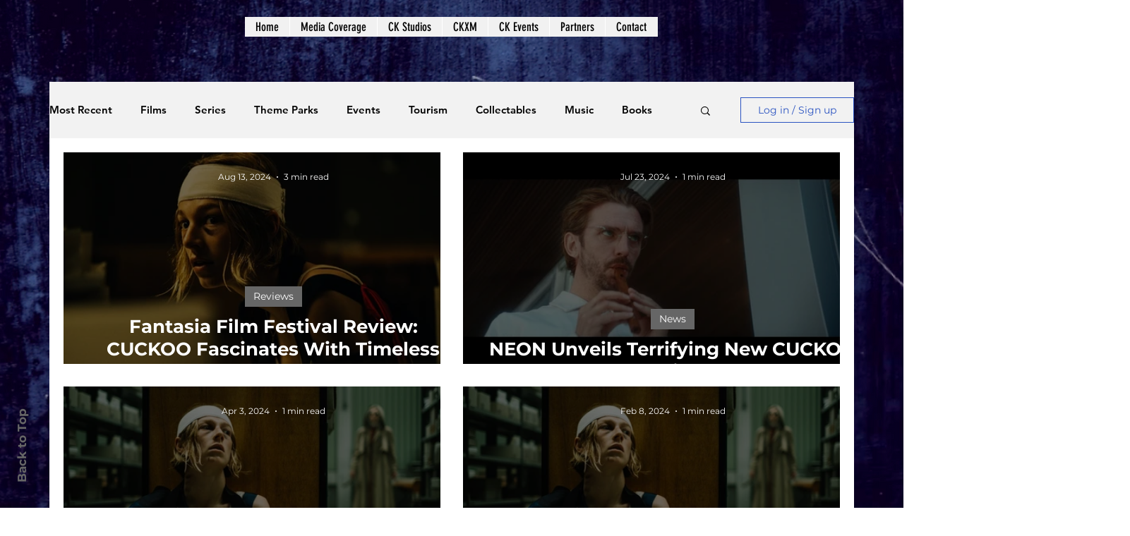

--- FILE ---
content_type: text/css; charset=utf-8
request_url: https://www.creepykingdom.com/_serverless/pro-gallery-css-v4-server/layoutCss?ver=2&id=pro-blog&items=0_1200_800%7C0_1200_675%7C0_4000_2667%7C0_4000_2667&container=216_1100_565.25_720&options=gallerySizeType:px%7CgallerySizePx:454%7CimageMargin:32%7CisRTL:false%7CgridStyle:1%7CnumberOfImagesPerRow:2%7CgalleryLayout:2%7CtitlePlacement:SHOW_ON_HOVER%7CcubeRatio:1.7777777777777777%7CcubeType:fill
body_size: -134
content:
#pro-gallery-pro-blog [data-hook="item-container"][data-idx="0"].gallery-item-container{opacity: 1 !important;display: block !important;transition: opacity .2s ease !important;top: 0px !important;left: 0px !important;right: auto !important;height: 300px !important;width: 534px !important;} #pro-gallery-pro-blog [data-hook="item-container"][data-idx="0"] .gallery-item-common-info-outer{height: 100% !important;} #pro-gallery-pro-blog [data-hook="item-container"][data-idx="0"] .gallery-item-common-info{height: 100% !important;width: 100% !important;} #pro-gallery-pro-blog [data-hook="item-container"][data-idx="0"] .gallery-item-wrapper{width: 534px !important;height: 300px !important;margin: 0 !important;} #pro-gallery-pro-blog [data-hook="item-container"][data-idx="0"] .gallery-item-content{width: 534px !important;height: 300px !important;margin: 0px 0px !important;opacity: 1 !important;} #pro-gallery-pro-blog [data-hook="item-container"][data-idx="0"] .gallery-item-hover{width: 534px !important;height: 300px !important;opacity: 1 !important;} #pro-gallery-pro-blog [data-hook="item-container"][data-idx="0"] .item-hover-flex-container{width: 534px !important;height: 300px !important;margin: 0px 0px !important;opacity: 1 !important;} #pro-gallery-pro-blog [data-hook="item-container"][data-idx="0"] .gallery-item-wrapper img{width: 100% !important;height: 100% !important;opacity: 1 !important;} #pro-gallery-pro-blog [data-hook="item-container"][data-idx="1"].gallery-item-container{opacity: 1 !important;display: block !important;transition: opacity .2s ease !important;top: 0px !important;left: 566px !important;right: auto !important;height: 300px !important;width: 534px !important;} #pro-gallery-pro-blog [data-hook="item-container"][data-idx="1"] .gallery-item-common-info-outer{height: 100% !important;} #pro-gallery-pro-blog [data-hook="item-container"][data-idx="1"] .gallery-item-common-info{height: 100% !important;width: 100% !important;} #pro-gallery-pro-blog [data-hook="item-container"][data-idx="1"] .gallery-item-wrapper{width: 534px !important;height: 300px !important;margin: 0 !important;} #pro-gallery-pro-blog [data-hook="item-container"][data-idx="1"] .gallery-item-content{width: 534px !important;height: 300px !important;margin: 0px 0px !important;opacity: 1 !important;} #pro-gallery-pro-blog [data-hook="item-container"][data-idx="1"] .gallery-item-hover{width: 534px !important;height: 300px !important;opacity: 1 !important;} #pro-gallery-pro-blog [data-hook="item-container"][data-idx="1"] .item-hover-flex-container{width: 534px !important;height: 300px !important;margin: 0px 0px !important;opacity: 1 !important;} #pro-gallery-pro-blog [data-hook="item-container"][data-idx="1"] .gallery-item-wrapper img{width: 100% !important;height: 100% !important;opacity: 1 !important;} #pro-gallery-pro-blog [data-hook="item-container"][data-idx="2"].gallery-item-container{opacity: 1 !important;display: block !important;transition: opacity .2s ease !important;top: 332px !important;left: 0px !important;right: auto !important;height: 300px !important;width: 534px !important;} #pro-gallery-pro-blog [data-hook="item-container"][data-idx="2"] .gallery-item-common-info-outer{height: 100% !important;} #pro-gallery-pro-blog [data-hook="item-container"][data-idx="2"] .gallery-item-common-info{height: 100% !important;width: 100% !important;} #pro-gallery-pro-blog [data-hook="item-container"][data-idx="2"] .gallery-item-wrapper{width: 534px !important;height: 300px !important;margin: 0 !important;} #pro-gallery-pro-blog [data-hook="item-container"][data-idx="2"] .gallery-item-content{width: 534px !important;height: 300px !important;margin: 0px 0px !important;opacity: 1 !important;} #pro-gallery-pro-blog [data-hook="item-container"][data-idx="2"] .gallery-item-hover{width: 534px !important;height: 300px !important;opacity: 1 !important;} #pro-gallery-pro-blog [data-hook="item-container"][data-idx="2"] .item-hover-flex-container{width: 534px !important;height: 300px !important;margin: 0px 0px !important;opacity: 1 !important;} #pro-gallery-pro-blog [data-hook="item-container"][data-idx="2"] .gallery-item-wrapper img{width: 100% !important;height: 100% !important;opacity: 1 !important;} #pro-gallery-pro-blog [data-hook="item-container"][data-idx="3"].gallery-item-container{opacity: 1 !important;display: block !important;transition: opacity .2s ease !important;top: 332px !important;left: 566px !important;right: auto !important;height: 300px !important;width: 534px !important;} #pro-gallery-pro-blog [data-hook="item-container"][data-idx="3"] .gallery-item-common-info-outer{height: 100% !important;} #pro-gallery-pro-blog [data-hook="item-container"][data-idx="3"] .gallery-item-common-info{height: 100% !important;width: 100% !important;} #pro-gallery-pro-blog [data-hook="item-container"][data-idx="3"] .gallery-item-wrapper{width: 534px !important;height: 300px !important;margin: 0 !important;} #pro-gallery-pro-blog [data-hook="item-container"][data-idx="3"] .gallery-item-content{width: 534px !important;height: 300px !important;margin: 0px 0px !important;opacity: 1 !important;} #pro-gallery-pro-blog [data-hook="item-container"][data-idx="3"] .gallery-item-hover{width: 534px !important;height: 300px !important;opacity: 1 !important;} #pro-gallery-pro-blog [data-hook="item-container"][data-idx="3"] .item-hover-flex-container{width: 534px !important;height: 300px !important;margin: 0px 0px !important;opacity: 1 !important;} #pro-gallery-pro-blog [data-hook="item-container"][data-idx="3"] .gallery-item-wrapper img{width: 100% !important;height: 100% !important;opacity: 1 !important;} #pro-gallery-pro-blog .pro-gallery-prerender{height:632.75px !important;}#pro-gallery-pro-blog {height:632.75px !important; width:1100px !important;}#pro-gallery-pro-blog .pro-gallery-margin-container {height:632.75px !important;}#pro-gallery-pro-blog .pro-gallery {height:632.75px !important; width:1100px !important;}#pro-gallery-pro-blog .pro-gallery-parent-container {height:632.75px !important; width:1132px !important;}